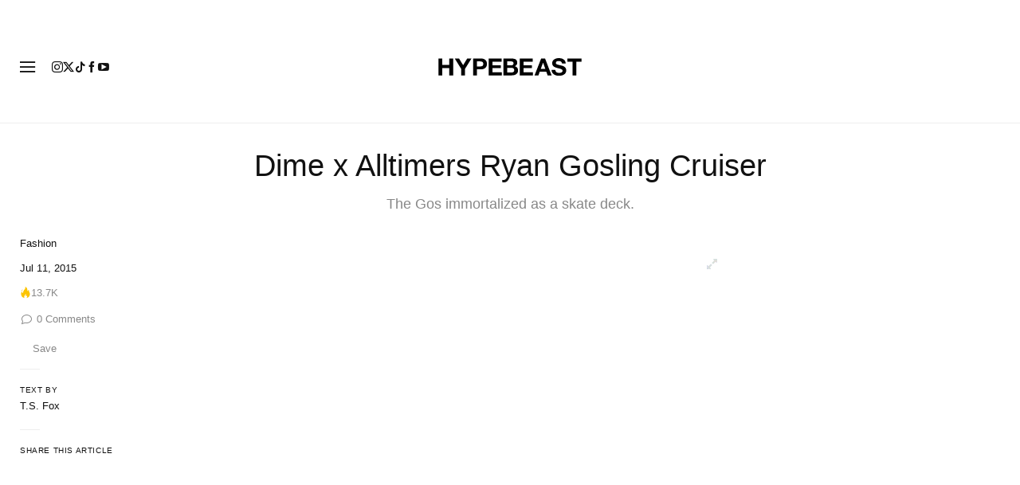

--- FILE ---
content_type: image/svg+xml
request_url: https://hypebeast.com/bundles/hypemasternavigationbar/assets/ic_cross.svg
body_size: 94
content:
<svg width="20" height="20" viewBox="0 0 20 20" fill="none" xmlns="http://www.w3.org/2000/svg">
<path d="M6 6L14 14" stroke="#888888" stroke-linecap="round"/>
<path d="M14 6L6 14" stroke="#888888" stroke-linecap="round"/>
</svg>


--- FILE ---
content_type: text/plain;charset=UTF-8
request_url: https://c.pub.network/v2/c
body_size: -259
content:
4f243149-4db2-4c50-a590-275b757fef21

--- FILE ---
content_type: text/plain;charset=UTF-8
request_url: https://c.pub.network/v2/c
body_size: -112
content:
930d0a32-1328-45e1-b220-8238aeb390c6